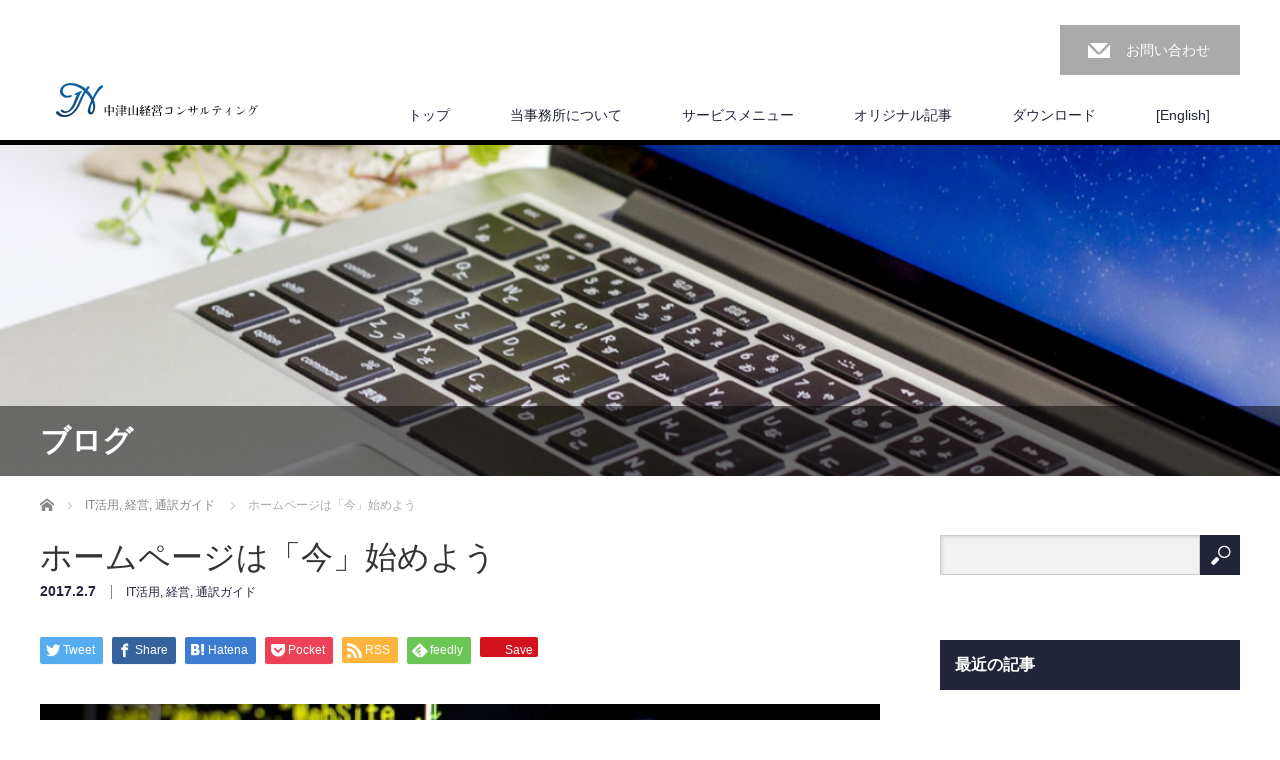

--- FILE ---
content_type: text/html; charset=UTF-8
request_url: https://nakatsuyama.biz/2017/02/07/why-not-run-website/
body_size: 20336
content:
<!DOCTYPE html>
<html lang="ja">
<head>


<meta charset="UTF-8">
<meta name="viewport" content="width=1200">
<!--[if IE]><meta http-equiv="X-UA-Compatible" content="IE=edge,chrome=1"><![endif]-->
<title>ホームページは「今」始めよう | 中津山経営コンサルティング</title>
<meta name="description" content="ホームページを開設するなら「今」です。「いつかやろう」という方が、本当に実行した例はとても少ないのです。事業がまだ立ち上がっていないときこそ、ウェブサイト構築サービスをうまく活用して、効率的、安価に、ホームページを開設しましょう。">
<link rel="pingback" href="https://nakatsuyama.biz/xmlrpc.php">
<meta name='robots' content='max-image-preview:large' />
<link rel='dns-prefetch' href='//secure.gravatar.com' />
<link rel='dns-prefetch' href='//platform-api.sharethis.com' />
<link rel='dns-prefetch' href='//stats.wp.com' />
<link rel='dns-prefetch' href='//hcaptcha.com' />
<link rel='dns-prefetch' href='//v0.wordpress.com' />
<link rel="alternate" type="application/rss+xml" title="中津山経営コンサルティング &raquo; フィード" href="https://nakatsuyama.biz/feed/" />
<link rel="alternate" type="application/rss+xml" title="中津山経営コンサルティング &raquo; コメントフィード" href="https://nakatsuyama.biz/comments/feed/" />
<script type="text/javascript">
/* <![CDATA[ */
window._wpemojiSettings = {"baseUrl":"https:\/\/s.w.org\/images\/core\/emoji\/15.0.3\/72x72\/","ext":".png","svgUrl":"https:\/\/s.w.org\/images\/core\/emoji\/15.0.3\/svg\/","svgExt":".svg","source":{"concatemoji":"https:\/\/nakatsuyama.biz\/wp-includes\/js\/wp-emoji-release.min.js?ver=6.6.4"}};
/*! This file is auto-generated */
!function(i,n){var o,s,e;function c(e){try{var t={supportTests:e,timestamp:(new Date).valueOf()};sessionStorage.setItem(o,JSON.stringify(t))}catch(e){}}function p(e,t,n){e.clearRect(0,0,e.canvas.width,e.canvas.height),e.fillText(t,0,0);var t=new Uint32Array(e.getImageData(0,0,e.canvas.width,e.canvas.height).data),r=(e.clearRect(0,0,e.canvas.width,e.canvas.height),e.fillText(n,0,0),new Uint32Array(e.getImageData(0,0,e.canvas.width,e.canvas.height).data));return t.every(function(e,t){return e===r[t]})}function u(e,t,n){switch(t){case"flag":return n(e,"\ud83c\udff3\ufe0f\u200d\u26a7\ufe0f","\ud83c\udff3\ufe0f\u200b\u26a7\ufe0f")?!1:!n(e,"\ud83c\uddfa\ud83c\uddf3","\ud83c\uddfa\u200b\ud83c\uddf3")&&!n(e,"\ud83c\udff4\udb40\udc67\udb40\udc62\udb40\udc65\udb40\udc6e\udb40\udc67\udb40\udc7f","\ud83c\udff4\u200b\udb40\udc67\u200b\udb40\udc62\u200b\udb40\udc65\u200b\udb40\udc6e\u200b\udb40\udc67\u200b\udb40\udc7f");case"emoji":return!n(e,"\ud83d\udc26\u200d\u2b1b","\ud83d\udc26\u200b\u2b1b")}return!1}function f(e,t,n){var r="undefined"!=typeof WorkerGlobalScope&&self instanceof WorkerGlobalScope?new OffscreenCanvas(300,150):i.createElement("canvas"),a=r.getContext("2d",{willReadFrequently:!0}),o=(a.textBaseline="top",a.font="600 32px Arial",{});return e.forEach(function(e){o[e]=t(a,e,n)}),o}function t(e){var t=i.createElement("script");t.src=e,t.defer=!0,i.head.appendChild(t)}"undefined"!=typeof Promise&&(o="wpEmojiSettingsSupports",s=["flag","emoji"],n.supports={everything:!0,everythingExceptFlag:!0},e=new Promise(function(e){i.addEventListener("DOMContentLoaded",e,{once:!0})}),new Promise(function(t){var n=function(){try{var e=JSON.parse(sessionStorage.getItem(o));if("object"==typeof e&&"number"==typeof e.timestamp&&(new Date).valueOf()<e.timestamp+604800&&"object"==typeof e.supportTests)return e.supportTests}catch(e){}return null}();if(!n){if("undefined"!=typeof Worker&&"undefined"!=typeof OffscreenCanvas&&"undefined"!=typeof URL&&URL.createObjectURL&&"undefined"!=typeof Blob)try{var e="postMessage("+f.toString()+"("+[JSON.stringify(s),u.toString(),p.toString()].join(",")+"));",r=new Blob([e],{type:"text/javascript"}),a=new Worker(URL.createObjectURL(r),{name:"wpTestEmojiSupports"});return void(a.onmessage=function(e){c(n=e.data),a.terminate(),t(n)})}catch(e){}c(n=f(s,u,p))}t(n)}).then(function(e){for(var t in e)n.supports[t]=e[t],n.supports.everything=n.supports.everything&&n.supports[t],"flag"!==t&&(n.supports.everythingExceptFlag=n.supports.everythingExceptFlag&&n.supports[t]);n.supports.everythingExceptFlag=n.supports.everythingExceptFlag&&!n.supports.flag,n.DOMReady=!1,n.readyCallback=function(){n.DOMReady=!0}}).then(function(){return e}).then(function(){var e;n.supports.everything||(n.readyCallback(),(e=n.source||{}).concatemoji?t(e.concatemoji):e.wpemoji&&e.twemoji&&(t(e.twemoji),t(e.wpemoji)))}))}((window,document),window._wpemojiSettings);
/* ]]> */
</script>
<link rel='stylesheet' id='jetpack_related-posts-css' href='https://nakatsuyama.biz/wp-content/plugins/jetpack/modules/related-posts/related-posts.css?ver=20240116' type='text/css' media='all' />
<link rel='stylesheet' id='style-css' href='https://nakatsuyama.biz/wp-content/themes/law_tcd031/style.css?ver=3.3.1' type='text/css' media='screen' />
<style id='wp-emoji-styles-inline-css' type='text/css'>

	img.wp-smiley, img.emoji {
		display: inline !important;
		border: none !important;
		box-shadow: none !important;
		height: 1em !important;
		width: 1em !important;
		margin: 0 0.07em !important;
		vertical-align: -0.1em !important;
		background: none !important;
		padding: 0 !important;
	}
</style>
<link rel='stylesheet' id='wp-block-library-css' href='https://nakatsuyama.biz/wp-includes/css/dist/block-library/style.min.css?ver=6.6.4' type='text/css' media='all' />
<link rel='stylesheet' id='mediaelement-css' href='https://nakatsuyama.biz/wp-includes/js/mediaelement/mediaelementplayer-legacy.min.css?ver=4.2.17' type='text/css' media='all' />
<link rel='stylesheet' id='wp-mediaelement-css' href='https://nakatsuyama.biz/wp-includes/js/mediaelement/wp-mediaelement.min.css?ver=6.6.4' type='text/css' media='all' />
<style id='jetpack-sharing-buttons-style-inline-css' type='text/css'>
.jetpack-sharing-buttons__services-list{display:flex;flex-direction:row;flex-wrap:wrap;gap:0;list-style-type:none;margin:5px;padding:0}.jetpack-sharing-buttons__services-list.has-small-icon-size{font-size:12px}.jetpack-sharing-buttons__services-list.has-normal-icon-size{font-size:16px}.jetpack-sharing-buttons__services-list.has-large-icon-size{font-size:24px}.jetpack-sharing-buttons__services-list.has-huge-icon-size{font-size:36px}@media print{.jetpack-sharing-buttons__services-list{display:none!important}}.editor-styles-wrapper .wp-block-jetpack-sharing-buttons{gap:0;padding-inline-start:0}ul.jetpack-sharing-buttons__services-list.has-background{padding:1.25em 2.375em}
</style>
<style id='classic-theme-styles-inline-css' type='text/css'>
/*! This file is auto-generated */
.wp-block-button__link{color:#fff;background-color:#32373c;border-radius:9999px;box-shadow:none;text-decoration:none;padding:calc(.667em + 2px) calc(1.333em + 2px);font-size:1.125em}.wp-block-file__button{background:#32373c;color:#fff;text-decoration:none}
</style>
<style id='global-styles-inline-css' type='text/css'>
:root{--wp--preset--aspect-ratio--square: 1;--wp--preset--aspect-ratio--4-3: 4/3;--wp--preset--aspect-ratio--3-4: 3/4;--wp--preset--aspect-ratio--3-2: 3/2;--wp--preset--aspect-ratio--2-3: 2/3;--wp--preset--aspect-ratio--16-9: 16/9;--wp--preset--aspect-ratio--9-16: 9/16;--wp--preset--color--black: #000000;--wp--preset--color--cyan-bluish-gray: #abb8c3;--wp--preset--color--white: #ffffff;--wp--preset--color--pale-pink: #f78da7;--wp--preset--color--vivid-red: #cf2e2e;--wp--preset--color--luminous-vivid-orange: #ff6900;--wp--preset--color--luminous-vivid-amber: #fcb900;--wp--preset--color--light-green-cyan: #7bdcb5;--wp--preset--color--vivid-green-cyan: #00d084;--wp--preset--color--pale-cyan-blue: #8ed1fc;--wp--preset--color--vivid-cyan-blue: #0693e3;--wp--preset--color--vivid-purple: #9b51e0;--wp--preset--gradient--vivid-cyan-blue-to-vivid-purple: linear-gradient(135deg,rgba(6,147,227,1) 0%,rgb(155,81,224) 100%);--wp--preset--gradient--light-green-cyan-to-vivid-green-cyan: linear-gradient(135deg,rgb(122,220,180) 0%,rgb(0,208,130) 100%);--wp--preset--gradient--luminous-vivid-amber-to-luminous-vivid-orange: linear-gradient(135deg,rgba(252,185,0,1) 0%,rgba(255,105,0,1) 100%);--wp--preset--gradient--luminous-vivid-orange-to-vivid-red: linear-gradient(135deg,rgba(255,105,0,1) 0%,rgb(207,46,46) 100%);--wp--preset--gradient--very-light-gray-to-cyan-bluish-gray: linear-gradient(135deg,rgb(238,238,238) 0%,rgb(169,184,195) 100%);--wp--preset--gradient--cool-to-warm-spectrum: linear-gradient(135deg,rgb(74,234,220) 0%,rgb(151,120,209) 20%,rgb(207,42,186) 40%,rgb(238,44,130) 60%,rgb(251,105,98) 80%,rgb(254,248,76) 100%);--wp--preset--gradient--blush-light-purple: linear-gradient(135deg,rgb(255,206,236) 0%,rgb(152,150,240) 100%);--wp--preset--gradient--blush-bordeaux: linear-gradient(135deg,rgb(254,205,165) 0%,rgb(254,45,45) 50%,rgb(107,0,62) 100%);--wp--preset--gradient--luminous-dusk: linear-gradient(135deg,rgb(255,203,112) 0%,rgb(199,81,192) 50%,rgb(65,88,208) 100%);--wp--preset--gradient--pale-ocean: linear-gradient(135deg,rgb(255,245,203) 0%,rgb(182,227,212) 50%,rgb(51,167,181) 100%);--wp--preset--gradient--electric-grass: linear-gradient(135deg,rgb(202,248,128) 0%,rgb(113,206,126) 100%);--wp--preset--gradient--midnight: linear-gradient(135deg,rgb(2,3,129) 0%,rgb(40,116,252) 100%);--wp--preset--font-size--small: 13px;--wp--preset--font-size--medium: 20px;--wp--preset--font-size--large: 36px;--wp--preset--font-size--x-large: 42px;--wp--preset--spacing--20: 0.44rem;--wp--preset--spacing--30: 0.67rem;--wp--preset--spacing--40: 1rem;--wp--preset--spacing--50: 1.5rem;--wp--preset--spacing--60: 2.25rem;--wp--preset--spacing--70: 3.38rem;--wp--preset--spacing--80: 5.06rem;--wp--preset--shadow--natural: 6px 6px 9px rgba(0, 0, 0, 0.2);--wp--preset--shadow--deep: 12px 12px 50px rgba(0, 0, 0, 0.4);--wp--preset--shadow--sharp: 6px 6px 0px rgba(0, 0, 0, 0.2);--wp--preset--shadow--outlined: 6px 6px 0px -3px rgba(255, 255, 255, 1), 6px 6px rgba(0, 0, 0, 1);--wp--preset--shadow--crisp: 6px 6px 0px rgba(0, 0, 0, 1);}:where(.is-layout-flex){gap: 0.5em;}:where(.is-layout-grid){gap: 0.5em;}body .is-layout-flex{display: flex;}.is-layout-flex{flex-wrap: wrap;align-items: center;}.is-layout-flex > :is(*, div){margin: 0;}body .is-layout-grid{display: grid;}.is-layout-grid > :is(*, div){margin: 0;}:where(.wp-block-columns.is-layout-flex){gap: 2em;}:where(.wp-block-columns.is-layout-grid){gap: 2em;}:where(.wp-block-post-template.is-layout-flex){gap: 1.25em;}:where(.wp-block-post-template.is-layout-grid){gap: 1.25em;}.has-black-color{color: var(--wp--preset--color--black) !important;}.has-cyan-bluish-gray-color{color: var(--wp--preset--color--cyan-bluish-gray) !important;}.has-white-color{color: var(--wp--preset--color--white) !important;}.has-pale-pink-color{color: var(--wp--preset--color--pale-pink) !important;}.has-vivid-red-color{color: var(--wp--preset--color--vivid-red) !important;}.has-luminous-vivid-orange-color{color: var(--wp--preset--color--luminous-vivid-orange) !important;}.has-luminous-vivid-amber-color{color: var(--wp--preset--color--luminous-vivid-amber) !important;}.has-light-green-cyan-color{color: var(--wp--preset--color--light-green-cyan) !important;}.has-vivid-green-cyan-color{color: var(--wp--preset--color--vivid-green-cyan) !important;}.has-pale-cyan-blue-color{color: var(--wp--preset--color--pale-cyan-blue) !important;}.has-vivid-cyan-blue-color{color: var(--wp--preset--color--vivid-cyan-blue) !important;}.has-vivid-purple-color{color: var(--wp--preset--color--vivid-purple) !important;}.has-black-background-color{background-color: var(--wp--preset--color--black) !important;}.has-cyan-bluish-gray-background-color{background-color: var(--wp--preset--color--cyan-bluish-gray) !important;}.has-white-background-color{background-color: var(--wp--preset--color--white) !important;}.has-pale-pink-background-color{background-color: var(--wp--preset--color--pale-pink) !important;}.has-vivid-red-background-color{background-color: var(--wp--preset--color--vivid-red) !important;}.has-luminous-vivid-orange-background-color{background-color: var(--wp--preset--color--luminous-vivid-orange) !important;}.has-luminous-vivid-amber-background-color{background-color: var(--wp--preset--color--luminous-vivid-amber) !important;}.has-light-green-cyan-background-color{background-color: var(--wp--preset--color--light-green-cyan) !important;}.has-vivid-green-cyan-background-color{background-color: var(--wp--preset--color--vivid-green-cyan) !important;}.has-pale-cyan-blue-background-color{background-color: var(--wp--preset--color--pale-cyan-blue) !important;}.has-vivid-cyan-blue-background-color{background-color: var(--wp--preset--color--vivid-cyan-blue) !important;}.has-vivid-purple-background-color{background-color: var(--wp--preset--color--vivid-purple) !important;}.has-black-border-color{border-color: var(--wp--preset--color--black) !important;}.has-cyan-bluish-gray-border-color{border-color: var(--wp--preset--color--cyan-bluish-gray) !important;}.has-white-border-color{border-color: var(--wp--preset--color--white) !important;}.has-pale-pink-border-color{border-color: var(--wp--preset--color--pale-pink) !important;}.has-vivid-red-border-color{border-color: var(--wp--preset--color--vivid-red) !important;}.has-luminous-vivid-orange-border-color{border-color: var(--wp--preset--color--luminous-vivid-orange) !important;}.has-luminous-vivid-amber-border-color{border-color: var(--wp--preset--color--luminous-vivid-amber) !important;}.has-light-green-cyan-border-color{border-color: var(--wp--preset--color--light-green-cyan) !important;}.has-vivid-green-cyan-border-color{border-color: var(--wp--preset--color--vivid-green-cyan) !important;}.has-pale-cyan-blue-border-color{border-color: var(--wp--preset--color--pale-cyan-blue) !important;}.has-vivid-cyan-blue-border-color{border-color: var(--wp--preset--color--vivid-cyan-blue) !important;}.has-vivid-purple-border-color{border-color: var(--wp--preset--color--vivid-purple) !important;}.has-vivid-cyan-blue-to-vivid-purple-gradient-background{background: var(--wp--preset--gradient--vivid-cyan-blue-to-vivid-purple) !important;}.has-light-green-cyan-to-vivid-green-cyan-gradient-background{background: var(--wp--preset--gradient--light-green-cyan-to-vivid-green-cyan) !important;}.has-luminous-vivid-amber-to-luminous-vivid-orange-gradient-background{background: var(--wp--preset--gradient--luminous-vivid-amber-to-luminous-vivid-orange) !important;}.has-luminous-vivid-orange-to-vivid-red-gradient-background{background: var(--wp--preset--gradient--luminous-vivid-orange-to-vivid-red) !important;}.has-very-light-gray-to-cyan-bluish-gray-gradient-background{background: var(--wp--preset--gradient--very-light-gray-to-cyan-bluish-gray) !important;}.has-cool-to-warm-spectrum-gradient-background{background: var(--wp--preset--gradient--cool-to-warm-spectrum) !important;}.has-blush-light-purple-gradient-background{background: var(--wp--preset--gradient--blush-light-purple) !important;}.has-blush-bordeaux-gradient-background{background: var(--wp--preset--gradient--blush-bordeaux) !important;}.has-luminous-dusk-gradient-background{background: var(--wp--preset--gradient--luminous-dusk) !important;}.has-pale-ocean-gradient-background{background: var(--wp--preset--gradient--pale-ocean) !important;}.has-electric-grass-gradient-background{background: var(--wp--preset--gradient--electric-grass) !important;}.has-midnight-gradient-background{background: var(--wp--preset--gradient--midnight) !important;}.has-small-font-size{font-size: var(--wp--preset--font-size--small) !important;}.has-medium-font-size{font-size: var(--wp--preset--font-size--medium) !important;}.has-large-font-size{font-size: var(--wp--preset--font-size--large) !important;}.has-x-large-font-size{font-size: var(--wp--preset--font-size--x-large) !important;}
:where(.wp-block-post-template.is-layout-flex){gap: 1.25em;}:where(.wp-block-post-template.is-layout-grid){gap: 1.25em;}
:where(.wp-block-columns.is-layout-flex){gap: 2em;}:where(.wp-block-columns.is-layout-grid){gap: 2em;}
:root :where(.wp-block-pullquote){font-size: 1.5em;line-height: 1.6;}
</style>
<link rel='stylesheet' id='wpdm-font-awesome-css' href='https://nakatsuyama.biz/wp-content/plugins/download-manager/assets/fontawesome/css/all.min.css?ver=6.6.4' type='text/css' media='all' />
<link rel='stylesheet' id='wpdm-frontend-css-css' href='https://nakatsuyama.biz/wp-content/plugins/download-manager/assets/bootstrap/css/bootstrap.min.css?ver=6.6.4' type='text/css' media='all' />
<link rel='stylesheet' id='wpdm-front-css' href='https://nakatsuyama.biz/wp-content/plugins/download-manager/assets/css/front.css?ver=6.6.4' type='text/css' media='all' />
<link rel='stylesheet' id='sb-type-std-css' href='https://nakatsuyama.biz/wp-content/plugins/speech-bubble/css/sb-type-std.css?ver=6.6.4' type='text/css' media='all' />
<link rel='stylesheet' id='sb-type-fb-css' href='https://nakatsuyama.biz/wp-content/plugins/speech-bubble/css/sb-type-fb.css?ver=6.6.4' type='text/css' media='all' />
<link rel='stylesheet' id='sb-type-fb-flat-css' href='https://nakatsuyama.biz/wp-content/plugins/speech-bubble/css/sb-type-fb-flat.css?ver=6.6.4' type='text/css' media='all' />
<link rel='stylesheet' id='sb-type-ln-css' href='https://nakatsuyama.biz/wp-content/plugins/speech-bubble/css/sb-type-ln.css?ver=6.6.4' type='text/css' media='all' />
<link rel='stylesheet' id='sb-type-ln-flat-css' href='https://nakatsuyama.biz/wp-content/plugins/speech-bubble/css/sb-type-ln-flat.css?ver=6.6.4' type='text/css' media='all' />
<link rel='stylesheet' id='sb-type-pink-css' href='https://nakatsuyama.biz/wp-content/plugins/speech-bubble/css/sb-type-pink.css?ver=6.6.4' type='text/css' media='all' />
<link rel='stylesheet' id='sb-type-rtail-css' href='https://nakatsuyama.biz/wp-content/plugins/speech-bubble/css/sb-type-rtail.css?ver=6.6.4' type='text/css' media='all' />
<link rel='stylesheet' id='sb-type-drop-css' href='https://nakatsuyama.biz/wp-content/plugins/speech-bubble/css/sb-type-drop.css?ver=6.6.4' type='text/css' media='all' />
<link rel='stylesheet' id='sb-type-think-css' href='https://nakatsuyama.biz/wp-content/plugins/speech-bubble/css/sb-type-think.css?ver=6.6.4' type='text/css' media='all' />
<link rel='stylesheet' id='sb-no-br-css' href='https://nakatsuyama.biz/wp-content/plugins/speech-bubble/css/sb-no-br.css?ver=6.6.4' type='text/css' media='all' />
<link rel='stylesheet' id='toc-screen-css' href='https://nakatsuyama.biz/wp-content/plugins/table-of-contents-plus/screen.min.css?ver=2302' type='text/css' media='all' />
<script type="text/javascript" id="jetpack_related-posts-js-extra">
/* <![CDATA[ */
var related_posts_js_options = {"post_heading":"h4"};
/* ]]> */
</script>
<script type="text/javascript" src="https://nakatsuyama.biz/wp-content/plugins/jetpack/_inc/build/related-posts/related-posts.min.js?ver=20240116" id="jetpack_related-posts-js"></script>
<script type="text/javascript" src="https://nakatsuyama.biz/wp-includes/js/jquery/jquery.min.js?ver=3.7.1" id="jquery-core-js"></script>
<script type="text/javascript" src="https://nakatsuyama.biz/wp-includes/js/jquery/jquery-migrate.min.js?ver=3.4.1" id="jquery-migrate-js"></script>
<script type="text/javascript" src="https://nakatsuyama.biz/wp-content/plugins/download-manager/assets/bootstrap/js/popper.min.js?ver=6.6.4" id="wpdm-poper-js"></script>
<script type="text/javascript" src="https://nakatsuyama.biz/wp-content/plugins/download-manager/assets/bootstrap/js/bootstrap.min.js?ver=6.6.4" id="wpdm-frontend-js-js"></script>
<script type="text/javascript" id="wpdm-frontjs-js-extra">
/* <![CDATA[ */
var wpdm_url = {"home":"https:\/\/nakatsuyama.biz\/","site":"https:\/\/nakatsuyama.biz\/","ajax":"https:\/\/nakatsuyama.biz\/wp-admin\/admin-ajax.php"};
var wpdm_js = {"spinner":"<i class=\"fas fa-sun fa-spin\"><\/i>","client_id":"93b8353fb8be3fbe68c58cd1a199576b"};
var wpdm_strings = {"pass_var":"Password Verified!","pass_var_q":"Please click following button to start download.","start_dl":"Start Download"};
/* ]]> */
</script>
<script type="text/javascript" src="https://nakatsuyama.biz/wp-content/plugins/download-manager/assets/js/front.js?ver=3.2.99" id="wpdm-frontjs-js"></script>
<script type="text/javascript" src="//platform-api.sharethis.com/js/sharethis.js#source=googleanalytics-wordpress#product=ga&amp;property=5ef536bb05c4840012f4124a" id="googleanalytics-platform-sharethis-js"></script>
<link rel="https://api.w.org/" href="https://nakatsuyama.biz/wp-json/" /><link rel="alternate" title="JSON" type="application/json" href="https://nakatsuyama.biz/wp-json/wp/v2/posts/1456" /><link rel="canonical" href="https://nakatsuyama.biz/2017/02/07/why-not-run-website/" />
<link rel='shortlink' href='https://wp.me/p7cIcd-nu' />
<link rel="alternate" title="oEmbed (JSON)" type="application/json+oembed" href="https://nakatsuyama.biz/wp-json/oembed/1.0/embed?url=https%3A%2F%2Fnakatsuyama.biz%2F2017%2F02%2F07%2Fwhy-not-run-website%2F" />
<link rel="alternate" title="oEmbed (XML)" type="text/xml+oembed" href="https://nakatsuyama.biz/wp-json/oembed/1.0/embed?url=https%3A%2F%2Fnakatsuyama.biz%2F2017%2F02%2F07%2Fwhy-not-run-website%2F&#038;format=xml" />
<style>
.h-captcha{position:relative;display:block;margin-bottom:2rem;padding:0;clear:both}.h-captcha[data-size="normal"]{width:303px;height:78px}.h-captcha[data-size="compact"]{width:164px;height:144px}.h-captcha[data-size="invisible"]{display:none}.h-captcha::before{content:'';display:block;position:absolute;top:0;left:0;background:url(https://nakatsuyama.biz/wp-content/plugins/hcaptcha-for-forms-and-more/assets/images/hcaptcha-div-logo.svg) no-repeat;border:1px solid #fff0;border-radius:4px}.h-captcha[data-size="normal"]::before{width:300px;height:74px;background-position:94% 28%}.h-captcha[data-size="compact"]::before{width:156px;height:136px;background-position:50% 79%}.h-captcha[data-theme="light"]::before,body.is-light-theme .h-captcha[data-theme="auto"]::before,.h-captcha[data-theme="auto"]::before{background-color:#fafafa;border:1px solid #e0e0e0}.h-captcha[data-theme="dark"]::before,body.is-dark-theme .h-captcha[data-theme="auto"]::before,html.wp-dark-mode-active .h-captcha[data-theme="auto"]::before,html.drdt-dark-mode .h-captcha[data-theme="auto"]::before{background-image:url(https://nakatsuyama.biz/wp-content/plugins/hcaptcha-for-forms-and-more/assets/images/hcaptcha-div-logo-white.svg);background-repeat:no-repeat;background-color:#333;border:1px solid #f5f5f5}.h-captcha[data-size="invisible"]::before{display:none}.h-captcha iframe{position:relative}div[style*="z-index: 2147483647"] div[style*="border-width: 11px"][style*="position: absolute"][style*="pointer-events: none"]{border-style:none}
</style>
<style>
form.contact-form .grunion-field-wrap .h-captcha,form.wp-block-jetpack-contact-form .grunion-field-wrap .h-captcha{margin-bottom:0}
</style>
	<style>img#wpstats{display:none}</style>
		<script>
(function() {
	(function (i, s, o, g, r, a, m) {
		i['GoogleAnalyticsObject'] = r;
		i[r] = i[r] || function () {
				(i[r].q = i[r].q || []).push(arguments)
			}, i[r].l = 1 * new Date();
		a = s.createElement(o),
			m = s.getElementsByTagName(o)[0];
		a.async = 1;
		a.src = g;
		m.parentNode.insertBefore(a, m)
	})(window, document, 'script', 'https://google-analytics.com/analytics.js', 'ga');

	ga('create', 'UA-43387219-1', 'auto');
			ga('send', 'pageview');
	})();
</script>
<style type="text/css"></style>
<!-- Jetpack Open Graph Tags -->
<meta property="og:type" content="article" />
<meta property="og:title" content="ホームページは「今」始めよう" />
<meta property="og:url" content="https://nakatsuyama.biz/2017/02/07/why-not-run-website/" />
<meta property="og:description" content="ホームページを開設するなら「今」です。「いつかやろう」という方が、本当に実行した例はとても少ないのです。事業が&hellip;" />
<meta property="article:published_time" content="2017-02-07T03:33:52+00:00" />
<meta property="article:modified_time" content="2017-06-23T23:52:48+00:00" />
<meta property="og:site_name" content="中津山経営コンサルティング" />
<meta property="og:image" content="https://nakatsuyama.biz/wp-content/uploads/2017/02/JavaScript.jpg" />
<meta property="og:image:width" content="640" />
<meta property="og:image:height" content="427" />
<meta property="og:image:alt" content="" />
<meta property="og:locale" content="ja_JP" />
<meta name="twitter:site" content="@nakatsuyama_bcs" />
<meta name="twitter:text:title" content="ホームページは「今」始めよう" />
<meta name="twitter:image" content="https://nakatsuyama.biz/wp-content/uploads/2017/02/JavaScript.jpg?w=640" />
<meta name="twitter:card" content="summary_large_image" />

<!-- End Jetpack Open Graph Tags -->
<link rel="icon" href="https://nakatsuyama.biz/wp-content/uploads/2017/01/cropped-logo-512x512-32x32.png" sizes="32x32" />
<link rel="icon" href="https://nakatsuyama.biz/wp-content/uploads/2017/01/cropped-logo-512x512-192x192.png" sizes="192x192" />
<link rel="apple-touch-icon" href="https://nakatsuyama.biz/wp-content/uploads/2017/01/cropped-logo-512x512-180x180.png" />
<meta name="msapplication-TileImage" content="https://nakatsuyama.biz/wp-content/uploads/2017/01/cropped-logo-512x512-270x270.png" />
<meta name="generator" content="WordPress Download Manager 3.2.99" />
                <style>
        /* WPDM Link Template Styles */        </style>
                <style>

            :root {
                --color-primary: #4a8eff;
                --color-primary-rgb: 74, 142, 255;
                --color-primary-hover: #5998ff;
                --color-primary-active: #3281ff;
                --color-secondary: #6c757d;
                --color-secondary-rgb: 108, 117, 125;
                --color-secondary-hover: #6c757d;
                --color-secondary-active: #6c757d;
                --color-success: #018e11;
                --color-success-rgb: 1, 142, 17;
                --color-success-hover: #0aad01;
                --color-success-active: #0c8c01;
                --color-info: #2CA8FF;
                --color-info-rgb: 44, 168, 255;
                --color-info-hover: #2CA8FF;
                --color-info-active: #2CA8FF;
                --color-warning: #FFB236;
                --color-warning-rgb: 255, 178, 54;
                --color-warning-hover: #FFB236;
                --color-warning-active: #FFB236;
                --color-danger: #ff5062;
                --color-danger-rgb: 255, 80, 98;
                --color-danger-hover: #ff5062;
                --color-danger-active: #ff5062;
                --color-green: #30b570;
                --color-blue: #0073ff;
                --color-purple: #8557D3;
                --color-red: #ff5062;
                --color-muted: rgba(69, 89, 122, 0.6);
                --wpdm-font: "Rubik", -apple-system, BlinkMacSystemFont, "Segoe UI", Roboto, Helvetica, Arial, sans-serif, "Apple Color Emoji", "Segoe UI Emoji", "Segoe UI Symbol";
            }

            .wpdm-download-link.btn.btn-primary {
                border-radius: 4px;
            }


        </style>
        <script src="https://nakatsuyama.biz/wp-content/themes/law_tcd031/js/jscript.js?ver=3.3.1"></script>
<script src="https://nakatsuyama.biz/wp-content/themes/law_tcd031/js/header_fix.js?ver=3.3.1"></script>

<link rel="stylesheet" href="https://nakatsuyama.biz/wp-content/themes/law_tcd031/style-pc.css?ver=3.3.1">
<link rel="stylesheet" href="https://nakatsuyama.biz/wp-content/themes/law_tcd031/japanese.css?ver=3.3.1">

<!--[if lt IE 9]>
<script src="https://nakatsuyama.biz/wp-content/themes/law_tcd031/js/html5.js?ver=3.3.1"></script>
<![endif]-->

<style type="text/css">

#logo_image { top:83px; left:10px; }

body { font-size:14px; }

a, #menu_archive .headline2, #menu_archive li a.title, #menu_bottom_area h2, #menu_bottom_area h3, .post_date, .archive_headline
  { color:#222439; }

a:hover, .footer_menu a:hover, .footer_menu li:first-child a:hover, .footer_menu li:only-child a:hover, #footer_logo_text a:hover, #comment_header ul li a:hover
  { color:#063261; }

.post_content a, .custom-html-widget a { color:#222439; }
.post_content a:hover, .custom-html-widget a:hover { color:#063261; }

.footer_menu a:hover { color:#bbb; }
.footer_menu li:first-child a:hover, .footer_menu li:only-child a:hover { color:#fff; }

.global_menu li a:hover, .global_menu li.active_menu > a, #index_staff_head, #staff_headline, #footer_top, #archive_headline, .side_headline, #comment_headline,
 .page_navi span.current, .widget_search #search-btn input, .widget_search #searchsubmit, .google_search #search_button, .global_menu ul ul a
  { background-color:#222439 !important; }

#header_contact a:hover{ background-color:#282C45 !important; }
#index_news .link_button:hover, #index_staff .link_button:hover, #index_staff_list .owl-next:hover, #index_staff_head .link_button:hover, #index_staff_list .owl-prev:hover, #index_info_button li a:hover, #index_staff_list .link:hover, #index_staff_list a.link:hover, #archive_staff_list .link:hover, .flex-direction-nav a:hover, #return_top a:hover, .global_menu ul ul a:hover, #wp-calendar td a:hover, #wp-calendar #prev a:hover, #wp-calendar #next a:hover, .widget_search #search-btn input:hover, .google_search #search_button:hover, .widget_search #searchsubmit:hover, .page_navi a:hover, #previous_post a:hover, #next_post a:hover, #submit_comment:hover, #post_pagination a:hover, .tcdw_category_list_widget a:hover, .tcdw_archive_list_widget a:hover
   { background-color:#063261 !important; }

#comment_textarea textarea:focus, #guest_info input:focus
  { border-color:#063261 !important; }


/* a, a:visited { color: #08c;} */

a.tel{
  width:90%;
  margin: 20px auto;
  display: block;
  background: #003c7a;
  box-shadow: 0px 7px #282c45;
  padding: 5px;
  font-size: 20px;
  color: #fff;
  text-align: center;
  border-radius: 5px;
}

button.css3button {
	font-family: Arial, Helvetica, sans-serif;
	font-size: 14px;
	color: #ffffff;
	padding: 10px 20px;
	background: -moz-linear-gradient(
		top,
		#a3a3a3 0%,
		#3b3b3b 50%,
		#242424 50%,
		#000000);
	background: -webkit-gradient(
		linear, left top, left bottom,
		from(#a3a3a3),
		color-stop(0.50, #3b3b3b),
		color-stop(0.50, #242424),
		to(#000000));
	-moz-border-radius: 10px;
	-webkit-border-radius: 10px;
	border-radius: 10px;
	border: 1px solid #000000;
	-moz-box-shadow:
		0px 1px 3px rgba(000,000,000,0.5),
		inset 0px 0px 1px rgba(255,255,255,0.6);
	-webkit-box-shadow:
		0px 1px 3px rgba(000,000,000,0.5),
		inset 0px 0px 1px rgba(255,255,255,0.6);
	box-shadow:
		0px 1px 3px rgba(000,000,000,0.5),
		inset 0px 0px 1px rgba(255,255,255,0.6);
	text-shadow:
		0px -1px 0px rgba(000,000,000,1),
		0px 1px 0px rgba(255,255,255,0.2);
}

/* 点滅 */
.blinking{
	-webkit-animation:blink 1.5s ease-in-out infinite alternate;
    -moz-animation:blink 1.5s ease-in-out infinite alternate;
    animation:blink 1.5s ease-in-out infinite alternate;
}
@-webkit-keyframes blink{
    0% {opacity:0;}
    100% {opacity:1;}
}
@-moz-keyframes blink{
    0% {opacity:0;}
    100% {opacity:1;}
}
@keyframes blink{
    0% {opacity:0;}
    100% {opacity:1;}
}
.side_headline a {
  color: #ffffff
}
.showlink {
  color: #08c;
  text-decoration: underline;
}
div.w3eden {
 margin-bottom: 20px;
}
div.w3eden .media-body div {
 margin-top: 10px;
}
</style>




</head>
<body class="post-template-default single single-post postid-1456 single-format-standard">

 <div id="header">
  <div id="header_inner">

  <!-- logo -->
  <div id='logo_image'>
<h1 id="logo"><a href=" https://nakatsuyama.biz/" title="中津山経営コンサルティング" data-label="中津山経営コンサルティング"><img class="h_logo" src="https://nakatsuyama.biz/wp-content/uploads/tcd-w/logo-resized.png?1765048189" alt="中津山経営コンサルティング" title="中津山経営コンサルティング" /></a></h1>
</div>

  <!-- tel and contact -->
    <ul id="header_tel_contact" class="clerfix">
         <li id="header_contact">
    <a href="http://nakatsuyama.biz/contact/">お問い合わせ</a>
   </li>
     </ul>
  
  <!-- global menu -->
    <div class="global_menu clearfix">
   <ul id="menu-%e3%83%a1%e3%83%8b%e3%83%a5%e3%83%bc" class="menu"><li id="menu-item-799" class="menu-item menu-item-type-post_type menu-item-object-page menu-item-home current-post-parent menu-item-799"><a href="https://nakatsuyama.biz/">トップ</a></li>
<li id="menu-item-63" class="menu-item menu-item-type-post_type menu-item-object-page menu-item-has-children menu-item-63"><a href="https://nakatsuyama.biz/about/">当事務所について</a>
<ul class="sub-menu">
	<li id="menu-item-64" class="menu-item menu-item-type-post_type menu-item-object-page menu-item-64"><a href="https://nakatsuyama.biz/about/">当事務所の強み</a></li>
	<li id="menu-item-1391" class="menu-item menu-item-type-post_type menu-item-object-page menu-item-1391"><a href="https://nakatsuyama.biz/about/profile/">代表紹介</a></li>
	<li id="menu-item-70" class="menu-item menu-item-type-post_type menu-item-object-page menu-item-70"><a href="https://nakatsuyama.biz/about/publication/">出版/講演</a></li>
	<li id="menu-item-987" class="menu-item menu-item-type-custom menu-item-object-custom menu-item-987"><a href="http://nakatsuyama.biz/news/">お知らせ</a></li>
</ul>
</li>
<li id="menu-item-16" class="menu-item menu-item-type-post_type menu-item-object-page menu-item-has-children menu-item-16"><a href="https://nakatsuyama.biz/service/">サービスメニュー</a>
<ul class="sub-menu">
	<li id="menu-item-61" class="menu-item menu-item-type-post_type menu-item-object-page menu-item-61"><a href="https://nakatsuyama.biz/service/">サービスメニュー</a></li>
	<li id="menu-item-58" class="menu-item menu-item-type-post_type menu-item-object-page menu-item-58"><a href="https://nakatsuyama.biz/service/consulting/">経営コンサルティング</a></li>
	<li id="menu-item-59" class="menu-item menu-item-type-post_type menu-item-object-page menu-item-59"><a href="https://nakatsuyama.biz/service/custom-seminar/">社員教育・セミナー</a></li>
	<li id="menu-item-57" class="menu-item menu-item-type-post_type menu-item-object-page menu-item-57"><a href="https://nakatsuyama.biz/service/cost-reduction/">経費削減コンサルティング</a></li>
	<li id="menu-item-1613" class="menu-item menu-item-type-post_type menu-item-object-page menu-item-1613"><a href="https://nakatsuyama.biz/service/ebook/">電子出版支援</a></li>
	<li id="menu-item-1406" class="menu-item menu-item-type-post_type menu-item-object-page menu-item-1406"><a href="https://nakatsuyama.biz/service/for-guide-interpreter/">通訳ガイド向けサービス</a></li>
</ul>
</li>
<li id="menu-item-835" class="menu-item menu-item-type-post_type menu-item-object-page current_page_parent menu-item-has-children menu-item-835"><a href="https://nakatsuyama.biz/article/">オリジナル記事</a>
<ul class="sub-menu">
	<li id="menu-item-970" class="menu-item menu-item-type-post_type menu-item-object-page current_page_parent menu-item-970"><a href="https://nakatsuyama.biz/article/">記事一覧</a></li>
	<li id="menu-item-976" class="menu-item menu-item-type-taxonomy menu-item-object-category current-post-ancestor current-menu-parent current-post-parent menu-item-976"><a href="https://nakatsuyama.biz/category/management/">経営</a></li>
	<li id="menu-item-977" class="menu-item menu-item-type-taxonomy menu-item-object-category current-post-ancestor current-menu-parent current-post-parent menu-item-977"><a href="https://nakatsuyama.biz/category/it/">IT活用</a></li>
	<li id="menu-item-978" class="menu-item menu-item-type-taxonomy menu-item-object-category menu-item-978"><a href="https://nakatsuyama.biz/category/problem-solving/">問題解決</a></li>
	<li id="menu-item-981" class="menu-item menu-item-type-taxonomy menu-item-object-category menu-item-981"><a href="https://nakatsuyama.biz/category/english/">英語</a></li>
</ul>
</li>
<li id="menu-item-584" class="menu-item menu-item-type-post_type menu-item-object-page menu-item-584"><a href="https://nakatsuyama.biz/about/white-paper-list/">ダウンロード</a></li>
<li id="menu-item-1337" class="menu-item menu-item-type-custom menu-item-object-custom menu-item-1337"><a href="https://global.nakatsuyama.biz">[English]</a></li>
</ul>  </div>
  
  </div><!-- END #header_inner -->
 </div><!-- END #header -->

  <div id="main_image">
  <img src="https://nakatsuyama.biz/wp-content/uploads/2016/02/macbook-air.jpg" alt="" title="" />
  <h2 id="main_image_headline"><span>ブログ</span></h2>
 </div>
 

<div id="main_contents" class="clearfix">
 
<ul id="bread_crumb" class="clearfix" itemscope itemtype="http://schema.org/BreadcrumbList">
 <li itemprop="itemListElement" itemscope itemtype="http://schema.org/ListItem" class="home"><a itemprop="item" href="https://nakatsuyama.biz/"><span itemprop="name">ホーム</span></a><meta itemprop="position" content="1" /></li>

 <li itemprop="itemListElement" itemscope itemtype="http://schema.org/ListItem">
    <a itemprop="item" href="https://nakatsuyama.biz/category/it/"><span itemprop="name">IT活用</span>,</a>
      <a itemprop="item" href="https://nakatsuyama.biz/category/management/"><span itemprop="name">経営</span>,</a>
      <a itemprop="item" href="https://nakatsuyama.biz/category/guide-interpreter/"><span itemprop="name">通訳ガイド</span></a>
     <meta itemprop="position" content="2" /></li>
 <li itemprop="itemListElement" itemscope itemtype="http://schema.org/ListItem" class="last"><span itemprop="name">ホームページは「今」始めよう</span><meta itemprop="position" content="3" /></li>

</ul>
 <div id="main_col">

 
 <div id="single_post">

  <h2 id="post_title">ホームページは「今」始めよう</h2>

  <ul class="post_meta clearfix">
   <li class="post_date"><time class="entry-date updated" datetime="2017-06-24T08:52:48+09:00">2017.2.7</time></li>   <li class="post_category"><a href="https://nakatsuyama.biz/category/it/" rel="category tag">IT活用</a>, <a href="https://nakatsuyama.biz/category/management/" rel="category tag">経営</a>, <a href="https://nakatsuyama.biz/category/guide-interpreter/" rel="category tag">通訳ガイド</a></li>           </ul>

		<!-- sns button top -->
		                <div class="post_content clearfix">
		
<!--Type1-->

<div id="share_top1">

 

<div class="sns">
<ul class="type1 clearfix">
<!--Twitterボタン-->
<li class="twitter">
<a href="http://twitter.com/share?text=%E3%83%9B%E3%83%BC%E3%83%A0%E3%83%9A%E3%83%BC%E3%82%B8%E3%81%AF%E3%80%8C%E4%BB%8A%E3%80%8D%E5%A7%8B%E3%82%81%E3%82%88%E3%81%86&url=https%3A%2F%2Fnakatsuyama.biz%2F2017%2F02%2F07%2Fwhy-not-run-website%2F&via=nakatsuyama_bcs&tw_p=tweetbutton&related=nakatsuyama_bcs" onclick="javascript:window.open(this.href, '', 'menubar=no,toolbar=no,resizable=yes,scrollbars=yes,height=400,width=600');return false;"><i class="icon-twitter"></i><span class="ttl">Tweet</span><span class="share-count"></span></a></li>

<!--Facebookボタン-->
<li class="facebook">
<a href="//www.facebook.com/sharer/sharer.php?u=https://nakatsuyama.biz/2017/02/07/why-not-run-website/&amp;t=%E3%83%9B%E3%83%BC%E3%83%A0%E3%83%9A%E3%83%BC%E3%82%B8%E3%81%AF%E3%80%8C%E4%BB%8A%E3%80%8D%E5%A7%8B%E3%82%81%E3%82%88%E3%81%86" class="facebook-btn-icon-link" target="blank" rel="nofollow"><i class="icon-facebook"></i><span class="ttl">Share</span><span class="share-count"></span></a></li>

<!--Hatebuボタン-->
<li class="hatebu">
<a href="http://b.hatena.ne.jp/add?mode=confirm&url=https%3A%2F%2Fnakatsuyama.biz%2F2017%2F02%2F07%2Fwhy-not-run-website%2F" onclick="javascript:window.open(this.href, '', 'menubar=no,toolbar=no,resizable=yes,scrollbars=yes,height=400,width=510');return false;" ><i class="icon-hatebu"></i><span class="ttl">Hatena</span><span class="share-count"></span></a></li>

<!--Pocketボタン-->
<li class="pocket">
<a href="http://getpocket.com/edit?url=https%3A%2F%2Fnakatsuyama.biz%2F2017%2F02%2F07%2Fwhy-not-run-website%2F&title=%E3%83%9B%E3%83%BC%E3%83%A0%E3%83%9A%E3%83%BC%E3%82%B8%E3%81%AF%E3%80%8C%E4%BB%8A%E3%80%8D%E5%A7%8B%E3%82%81%E3%82%88%E3%81%86" target="blank"><i class="icon-pocket"></i><span class="ttl">Pocket</span><span class="share-count"></span></a></li>

<!--RSSボタン-->
<li class="rss">
<a href="https://nakatsuyama.biz/feed/" target="blank"><i class="icon-rss"></i><span class="ttl">RSS</span></a></li>

<!--Feedlyボタン-->
<li class="feedly">
<a href="http://feedly.com/index.html#subscription/feed/https://nakatsuyama.biz/feed/" target="blank"><i class="icon-feedly"></i><span class="ttl">feedly</span><span class="share-count"></span></a></li>

<!--Pinterestボタン-->
<li class="pinterest">
<a rel="nofollow" target="_blank" href="https://www.pinterest.com/pin/create/button/?url=https%3A%2F%2Fnakatsuyama.biz%2F2017%2F02%2F07%2Fwhy-not-run-website%2F&media=https://nakatsuyama.biz/wp-content/uploads/2017/02/JavaScript.jpg&description=%E3%83%9B%E3%83%BC%E3%83%A0%E3%83%9A%E3%83%BC%E3%82%B8%E3%81%AF%E3%80%8C%E4%BB%8A%E3%80%8D%E5%A7%8B%E3%82%81%E3%82%88%E3%81%86"><i class="icon-pinterest"></i><span class="ttl">Pin&nbsp;it</span></a></li>

</ul>
</div>

</div>


<!--Type2-->

<!--Type3-->

<!--Type4-->

<!--Type5-->
                </div>
				<!-- /sns button top -->

<div class="post_image"><img width="640" height="348" src="https://nakatsuyama.biz/wp-content/uploads/2017/02/JavaScript-640x348.jpg" class="attachment-size3 size-size3 wp-post-image" alt="" decoding="async" fetchpriority="high" /></div>




  <div class="post_content clearfix">
   <h3 class="style3a">ホームページは安価で簡単に制作・運用できる</h3>
<p>ウェブサイト構築サービスが一般的になり、Microsoft Wordが使える程度のITリテラシーがあれば、ホームページの制作と運用ができる環境が整っています。しかも、多くのサービスは、基本機能が無料で提供されています。（正確には、ホームページではなくウェブサイトと言うべきですが、本稿では両者を区別なく使います。）</p>
<p>こうしたサービスが提供できるのは、基本機能は無償（フリー）を提供し、進んだ機能に対してプレミアムの支払いを求める、「フリーミアム」というビジネスモデルを採用しているからです。</p>
<p>昔話になってしまいますが、インターネットが一般のものとなった1990年代半ばには、ホームページを制作・運用するのには、技術的にも、金銭的にも大変でした。ECサイトの構築には1億円かかる、と言われた時期もあります。詳細は省略しますが、自社にサーバーを設置し、インターネットに接続する回線を契約して、コンテンツの制作はプログラミングでした。この記事のアイキャッチ画像は、コンテンツ制作に用いられるJavaScriptというプログラミング言語のソースコードです。アクセス解析等も、自前ですべて用意する必要がありました。一般の個人や小規模事業者が運用できるような代物では全くなかったのです。</p>
<p>それに比べると、技術的にも、金銭的にも、ホームページの制作と運用の敷居はほぼなくなったと言えるでしょう。一般の方には暗号のように見える複雑怪奇なプログラミングは不要で、Wordで文書を作るように簡単にコンテンツを制作できます。費用面も極めて負担が少なく、実際、このホームページを立ち上げたときには、ドメイン(nakatsuyama.biz）の取得と運用にかかる費用しか払っていませんでした。ドメインの取得費用の380円と、2年目以降の維持費用の年額1,480円（いずれも税別）だけで、独自ドメインのホームページとメールを運用していたのです。</p>
<p>ちなみに、当初利用していたサービスは、<a href="https://www.zoho.com/sites/" class="showlink">ZOHO Sites</a>と<a href="https://www.zoho.com/mail/" class="showlink">ZOHO Mail</a>です。どちらも日本語の情報があまりないのが難点ですが、無料で独自ドメインを設定できます。</p>
<p>その後、WordPressで顧客サイトを作ることが増えた関係で、現在は当サイトをWordPressで運用しています。</p>
<h3 class="style3a">独自ドメインの設定は必須</h3>
<p>「無料で運用できて、検索上位に表示されるサービスは何か」という質問をいただいたことがありますが、答えは「条件を満たすサービスはない」です。少なくとも、自前のドメインを取得する必要があります。</p>
<p>検索エンジンは、サイトの価値を検索結果のランキングに利用しています。無料でサービスを利用する場合には、ドメインが共通になります。同一のドメインに、玉石混交のコンテンツが存在することになります。とくに粗悪な「石」が問題で、フィッシングやアダルト情報など、検索エンジンが有害だとみなすコンテンツがある場合には、そのドメイン全体の価値が下がります。それもゼロではなくて、マイナスの評価となります。</p>
<p>前述のように、このサイトは当初ZOHO Sitesを無料で利用していましたが、独自ドメインを設定していました。（利用するサービスによっては、独自ドメインの設定は有料プランだけの機能となっています。）このように、独自ドメインを設定することで、有害コンテンツと一緒くたにマイナス評価される危険を避けることができます。</p>
<h3 class="style3a">サイトの運営期間も検索結果に影響する</h3>
<p>「今はまだホームページを開設しないが、いずれ開設したい」という方が多くいらっしゃいます。「書くべき内容がない」とか「もっとサービスを磨いてから始める」という理由が多いのですが、中には「もっとITを学んでから、自分でサイトを構築する」とか「そうそう更新できないので、ほったらかしだとマイナス評価になってしまうから」という人もおられます。</p>
<p>検索エンジンがコンテンツをどう評価するかは公開されていませんが、サイトの運営期間がランキングに影響すると言われています。歴史のあるサイトの方が、検索結果の上位に行きやすいということです。影響度合いは大きくないと思われますが、それでも早めに公開するに越したことはありません。</p>
<p>開業したばかり、あるいは開業準備中で、まだ仕事が十分に獲得できていないときこそ、空いた時間を活用してホームページを開設すべきです。</p>
<h3 class="style3a">外注してでもホームページを開設しよう</h3>
<p>ホームページ制作を業者に依頼した場合、内容にもよりますが30万円から80万円程度かかります。高額と思われるかもしれませんが、どうしても自力で制作できない場合には、外注するのもひとつの手です。慣れないことに取り組んで、いたずらに時間を費やし、ストレスを感じるよりは、業者に頼んだ方が得策です。</p>
<p>ITに馴染みのない方が、ゼロから勉強してサイトを作ろうとしていた例もありましたが、まずは既存のウェブサイト構築サービスの利用を考え、要件を満たさないのであれば外注すべきだと助言しました。HTMLやPHPを勉強しておられたので、そのアプローチでは何年かかるかわからないからです。公的機関の研修などを利用すれば、確かにキャッシュアウトは減るでしょうが、時間という、最も希少な資源を浪費してしまいます。時間だけは、誰にも平等で、しかも一度失ったら二度と戻ってきません。</p>
<p>開業届を出す前であれば、開業費として計上することもできます。開業費は繰延資産で、償却は任意です。会計に疎い方はピンと来ないかもしれませんが、売上が少ないときに経費として計上しても、税制上はメリットがありません。売上が増えてきたときに償却すれば、節税効果があります。</p>
<p>ホームページ制作には、<a href="http://www.jizokukahojokin.info" class="showlink">小規模事業者持続化補助金</a>のような補助金を利用することもできます。補助率は3分の2、上限50万円です。ただし、小規模事業者持続化補助金では創業予定者は対象外で、すでに開業している必要があります。</p>
<h3 class="style4a">ホームページ制作・運用サービスのご紹介</h3>
<p>顧問契約の一部として、所定の範囲でホームページの制作・運用を行います。また、ホームページの制作・運用だけでも承ります。</p>
<p>通訳ガイドおよびインバウンド事業者限定で、<a class="showlink" href="https://nakatsuyama.biz/news/japan-inbound-net/">ホームページの制作・運用サービス</a>を格安でご用意しています。</p>
<div class="cardlink"><a href="https://nakatsuyama.biz/news/japan-inbound-net/"><div class="cardlink_thumbnail"><img src='https://nakatsuyama.biz/wp-content/uploads/2016/03/fushimiinari-120x120.jpg' alt='japan-inbound.netドメインを取得しました' width=120 height=120 /></a></div><div class="cardlink_content"><span class="timestamp">2016.03.21</span><div class="cardlink_title"><a href="https://nakatsuyama.biz/news/japan-inbound-net/">japan-inbound.netドメインを取得しました </a></div><div class="cardlink_excerpt">この度、japan-inbound.netドメインを取得しました。日英バイリンガルのサイトも開設しており、日本語の情報はhttps://www.japan-inbound.net/ja/でアクセスできます。コンセプトは、...</div></div><div class="cardlink_footer"></div></div>
<p>サービスの詳細につきましては、<a class="showlink" href="https://www.japan-inbound.net/ja/service/">JAPAN-INBOUND.NETのサービス紹介</a>をご覧ください。</p>
<p>いずれのケースでも、お気軽にご相談ください。</p>
<p style="text-align: center;"><a href="https://nakatsuyama.biz/contact/"><button class="css3button" name="" type="button" value="">ご相談はこちらから</button></a></p>

<div id='jp-relatedposts' class='jp-relatedposts' >
	<h3 class="jp-relatedposts-headline"><em>関連</em></h3>
</div>
   
		<!-- sns button bottom -->
		                <div style="margin-top:30px;">
		
<!--Type1-->

<!--Type2-->

<!--Type3-->

<!--Type4-->

<!--Type5-->
<div id="share5_btm">


<div class="sns_default_top">
<ul class="clearfix">
<!-- Twitterボタン -->
<li class="default twitter_button">
<a href="https://twitter.com/share" class="twitter-share-button">Tweet</a>
<script>!function(d,s,id){var js,fjs=d.getElementsByTagName(s)[0],p=/^http:/.test(d.location)?'http':'https';if(!d.getElementById(id)){js=d.createElement(s);js.id=id;js.src=p+'://platform.twitter.com/widgets.js';fjs.parentNode.insertBefore(js,fjs);}}(document, 'script', 'twitter-wjs');</script>
</li>

<!-- Facebookいいねボタン -->
<li class="default fblike_button">
<div class="fb-like" data-href="https://nakatsuyama.biz/2017/02/07/why-not-run-website/" data-width="" data-layout="button" data-action="like" data-size="small" data-share=""></div>
</li>

<!-- Facebookシェアボタン -->
<li class="default fbshare_button2">
<div class="fb-share-button" data-href="https://nakatsuyama.biz/2017/02/07/why-not-run-website/" data-layout="button_count"></div>
</li>

<!-- Hatebuボタン -->
<li class="default hatena_button">
<a href="http://b.hatena.ne.jp/entry/https://nakatsuyama.biz/2017/02/07/why-not-run-website/" class="hatena-bookmark-button" data-hatena-bookmark-title="ホームページは「今」始めよう" data-hatena-bookmark-layout="standard-balloon" data-hatena-bookmark-lang="ja" title="このエントリーをはてなブックマークに追加"><img src="http://b.st-hatena.com/images/entry-button/button-only@2x.png" alt="このエントリーをはてなブックマークに追加" width="20" height="20" style="border: none;" /></a><script type="text/javascript" src="http://b.st-hatena.com/js/bookmark_button.js" charset="utf-8" async="async"></script>
</li>

<!-- Pocketボタン -->
<li class="default pocket_button">
<div class="socialbutton pocket-button">
<a data-pocket-label="pocket" data-pocket-count="horizontal" class="pocket-btn" data-lang="en"></a>
<script type="text/javascript">!function(d,i){if(!d.getElementById(i)){var j=d.createElement("script");j.id=i;j.src="https://widgets.getpocket.com/v1/j/btn.js?v=1";var w=d.getElementById(i);d.body.appendChild(j);}}(document,"pocket-btn-js");</script>
</li>

<!-- Feedlyボタン -->
<li class="default feedly_button">
<a href='http://feedly.com/index.html#subscription/feed/https://nakatsuyama.biz/feed/' target='blank'><img id='feedlyFollow' src='http://s3.feedly.com/img/follows/feedly-follow-rectangle-flat-small_2x.png' alt='follow us in feedly' width='66' height='20'></a>
</li>

<!-- Pinterestボタン -->
<li class="default pinterest_button">
<a data-pin-do="buttonPin" data-pin-color="red" data-pin-count="beside" href="https://www.pinterest.com/pin/create/button/?url=https%3A%2F%2Fnakatsuyama.biz%2F2017%2F02%2F07%2Fwhy-not-run-website%2F&media=https://nakatsuyama.biz/wp-content/uploads/2017/02/JavaScript.jpg&description=%E3%83%9B%E3%83%BC%E3%83%A0%E3%83%9A%E3%83%BC%E3%82%B8%E3%81%AF%E3%80%8C%E4%BB%8A%E3%80%8D%E5%A7%8B%E3%82%81%E3%82%88%E3%81%86"><img src="//assets.pinterest.com/images/pidgets/pinit_fg_en_rect_red_20.png" /></a>
<script async defer src="//assets.pinterest.com/js/pinit.js"></script>
</li>

</ul>  
</div>

</div>

                </div>
				<!-- /sns button bottom -->

  </div>

 </div><!-- END #single_post -->

  <div id="previous_next_post" class="clearfix">
  <p id="previous_post"><a href="https://nakatsuyama.biz/2017/01/27/cloud-accounting-service/" rel="prev">前の記事</a></p>
  <p id="next_post"><a href="https://nakatsuyama.biz/2017/02/08/guideit-newsletter/" rel="next">次の記事</a></p>
 </div>
 
 
 
  <div id="related_post">
  <h3 class="headline">関連記事</h3>
  <ol class="clearfix">
      <li class="clearfix">
    <a class="image" href="https://nakatsuyama.biz/2015/09/05/crm-recommended/"><img width="200" height="200" src="https://nakatsuyama.biz/wp-content/uploads/2015/09/ed3b782ad06ac8440245a870a275f053_s-200x200.jpg" class="attachment-size1 size-size1 wp-post-image" alt="マーケティング" decoding="async" loading="lazy" srcset="https://nakatsuyama.biz/wp-content/uploads/2015/09/ed3b782ad06ac8440245a870a275f053_s-200x200.jpg 200w, https://nakatsuyama.biz/wp-content/uploads/2015/09/ed3b782ad06ac8440245a870a275f053_s-150x150.jpg 150w, https://nakatsuyama.biz/wp-content/uploads/2015/09/ed3b782ad06ac8440245a870a275f053_s-120x120.jpg 120w" sizes="(max-width: 200px) 100vw, 200px" /></a>
    <p class="post_date"><time class="entry-date updated" datetime="2017-06-24T08:52:49+09:00">2015.9.5</time></p>    <a class="title" href="https://nakatsuyama.biz/2015/09/05/crm-recommended/">ITで顧客との関係性を強化しよう～CRMの勧め～</a>
   </li>
      <li class="clearfix">
    <a class="image" href="https://nakatsuyama.biz/2016/12/04/facebook-bilingual-post/"><img width="200" height="200" src="https://nakatsuyama.biz/wp-content/uploads/2016/12/facebook-2-200x200.jpg" class="attachment-size1 size-size1 wp-post-image" alt="" decoding="async" loading="lazy" srcset="https://nakatsuyama.biz/wp-content/uploads/2016/12/facebook-2-200x200.jpg 200w, https://nakatsuyama.biz/wp-content/uploads/2016/12/facebook-2-150x150.jpg 150w, https://nakatsuyama.biz/wp-content/uploads/2016/12/facebook-2-120x120.jpg 120w" sizes="(max-width: 200px) 100vw, 200px" /></a>
    <p class="post_date"><time class="entry-date updated" datetime="2017-06-24T08:52:48+09:00">2016.12.4</time></p>    <a class="title" href="https://nakatsuyama.biz/2016/12/04/facebook-bilingual-post/">日英二言語でFacebookに投稿しよう</a>
   </li>
      <li class="clearfix">
    <a class="image" href="https://nakatsuyama.biz/2016/11/21/referer-spam/"><img width="200" height="200" src="https://nakatsuyama.biz/wp-content/uploads/2016/11/Google-analytics-200x200.jpg" class="attachment-size1 size-size1 wp-post-image" alt="Googleアナリティクス" decoding="async" loading="lazy" srcset="https://nakatsuyama.biz/wp-content/uploads/2016/11/Google-analytics-200x200.jpg 200w, https://nakatsuyama.biz/wp-content/uploads/2016/11/Google-analytics-150x150.jpg 150w, https://nakatsuyama.biz/wp-content/uploads/2016/11/Google-analytics-120x120.jpg 120w" sizes="(max-width: 200px) 100vw, 200px" /></a>
    <p class="post_date"><time class="entry-date updated" datetime="2017-06-24T08:52:48+09:00">2016.11.21</time></p>    <a class="title" href="https://nakatsuyama.biz/2016/11/21/referer-spam/">アクセス解析を邪魔するリファラースパムを一網打尽にする</a>
   </li>
      <li class="clearfix">
    <a class="image" href="https://nakatsuyama.biz/2017/01/15/how-to-block-line-account/"><img width="200" height="200" src="https://nakatsuyama.biz/wp-content/uploads/2017/01/smart-phone-200x200.jpg" class="attachment-size1 size-size1 wp-post-image" alt="" decoding="async" loading="lazy" srcset="https://nakatsuyama.biz/wp-content/uploads/2017/01/smart-phone-200x200.jpg 200w, https://nakatsuyama.biz/wp-content/uploads/2017/01/smart-phone-150x150.jpg 150w, https://nakatsuyama.biz/wp-content/uploads/2017/01/smart-phone-120x120.jpg 120w" sizes="(max-width: 200px) 100vw, 200px" /></a>
    <p class="post_date"><time class="entry-date updated" datetime="2017-06-24T08:52:48+09:00">2017.1.15</time></p>    <a class="title" href="https://nakatsuyama.biz/2017/01/15/how-to-block-line-account/">LINEで公式アカウントをブロックする方法</a>
   </li>
      <li class="clearfix">
    <a class="image" href="https://nakatsuyama.biz/2015/08/28/jimdo-multilanguage-with-menus/"><img width="200" height="200" src="https://nakatsuyama.biz/wp-content/uploads/2015/08/multi-national-200x200.jpg" class="attachment-size1 size-size1 wp-post-image" alt="" decoding="async" loading="lazy" srcset="https://nakatsuyama.biz/wp-content/uploads/2015/08/multi-national-200x200.jpg 200w, https://nakatsuyama.biz/wp-content/uploads/2015/08/multi-national-150x150.jpg 150w, https://nakatsuyama.biz/wp-content/uploads/2015/08/multi-national-120x120.jpg 120w" sizes="(max-width: 200px) 100vw, 200px" /></a>
    <p class="post_date"><time class="entry-date updated" datetime="2017-06-24T08:52:49+09:00">2015.8.28</time></p>    <a class="title" href="https://nakatsuyama.biz/2015/08/28/jimdo-multilanguage-with-menus/">Jimdoで階層メニューを使って多言語サイトを作る</a>
   </li>
      <li class="clearfix">
    <a class="image" href="https://nakatsuyama.biz/2015/08/26/zoho-spf-record/"><img width="200" height="200" src="https://nakatsuyama.biz/wp-content/uploads/2015/08/ss76_garaketachi14171226-thumb-1000xauto-15822-200x200.jpg" class="attachment-size1 size-size1 wp-post-image" alt="スマホとガラケー" decoding="async" loading="lazy" srcset="https://nakatsuyama.biz/wp-content/uploads/2015/08/ss76_garaketachi14171226-thumb-1000xauto-15822-200x200.jpg 200w, https://nakatsuyama.biz/wp-content/uploads/2015/08/ss76_garaketachi14171226-thumb-1000xauto-15822-150x150.jpg 150w, https://nakatsuyama.biz/wp-content/uploads/2015/08/ss76_garaketachi14171226-thumb-1000xauto-15822-120x120.jpg 120w" sizes="(max-width: 200px) 100vw, 200px" /></a>
    <p class="post_date"><time class="entry-date updated" datetime="2017-06-24T08:52:49+09:00">2015.8.26</time></p>    <a class="title" href="https://nakatsuyama.biz/2015/08/26/zoho-spf-record/">Zohoメール用にSPFレコードを設定する</a>
   </li>
      <li class="clearfix">
    <a class="image" href="https://nakatsuyama.biz/2017/01/21/wordpress-multilanguage-site/"><img width="200" height="200" src="https://nakatsuyama.biz/wp-content/uploads/2017/01/going-global-200x200.jpg" class="attachment-size1 size-size1 wp-post-image" alt="" decoding="async" loading="lazy" srcset="https://nakatsuyama.biz/wp-content/uploads/2017/01/going-global-200x200.jpg 200w, https://nakatsuyama.biz/wp-content/uploads/2017/01/going-global-150x150.jpg 150w, https://nakatsuyama.biz/wp-content/uploads/2017/01/going-global-120x120.jpg 120w" sizes="(max-width: 200px) 100vw, 200px" /></a>
    <p class="post_date"><time class="entry-date updated" datetime="2017-06-24T08:52:48+09:00">2017.1.21</time></p>    <a class="title" href="https://nakatsuyama.biz/2017/01/21/wordpress-multilanguage-site/">WordPressで多言語サイトを構築する方法</a>
   </li>
      <li class="clearfix">
    <a class="image" href="https://nakatsuyama.biz/2015/09/22/excel-to-crm/"><img width="200" height="200" src="https://nakatsuyama.biz/wp-content/uploads/2015/09/71df6e4f0e6d17ce6489f1052731be5a_s-200x200.jpg" class="attachment-size1 size-size1 wp-post-image" alt="ビジネスフォン" decoding="async" loading="lazy" srcset="https://nakatsuyama.biz/wp-content/uploads/2015/09/71df6e4f0e6d17ce6489f1052731be5a_s-200x200.jpg 200w, https://nakatsuyama.biz/wp-content/uploads/2015/09/71df6e4f0e6d17ce6489f1052731be5a_s-150x150.jpg 150w, https://nakatsuyama.biz/wp-content/uploads/2015/09/71df6e4f0e6d17ce6489f1052731be5a_s-120x120.jpg 120w" sizes="(max-width: 200px) 100vw, 200px" /></a>
    <p class="post_date"><time class="entry-date updated" datetime="2017-06-24T08:52:49+09:00">2015.9.22</time></p>    <a class="title" href="https://nakatsuyama.biz/2015/09/22/excel-to-crm/">Excelでの顧客管理からCRMへ移行しよう</a>
   </li>
     </ol>
 </div>
  
 
 </div><!-- END #main_col -->

 <div id="side_col">

 
   <div class="side_widget clearfix widget_search" id="search-5">
<form role="search" method="get" id="searchform" class="searchform" action="https://nakatsuyama.biz/">
				<div>
					<label class="screen-reader-text" for="s">検索:</label>
					<input type="text" value="" name="s" id="s" />
					<input type="submit" id="searchsubmit" value="検索" />
				</div>
			</form></div>
<div class="side_widget clearfix styled_post_list1_widget" id="styled_post_list1_widget-2">
<h3 class="side_headline"><span>最近の記事</span></h3><ol class="styled_post_list1">
 <li class="clearfix">
   <a class="image" href="https://nakatsuyama.biz/2017/06/28/analytics-for-jimdo-free/"><img width="200" height="200" src="https://nakatsuyama.biz/wp-content/uploads/2017/06/graph-200x200.jpg" class="attachment-size1 size-size1 wp-post-image" alt="" decoding="async" loading="lazy" srcset="https://nakatsuyama.biz/wp-content/uploads/2017/06/graph-200x200.jpg 200w, https://nakatsuyama.biz/wp-content/uploads/2017/06/graph-150x150.jpg 150w, https://nakatsuyama.biz/wp-content/uploads/2017/06/graph-120x120.jpg 120w" sizes="(max-width: 200px) 100vw, 200px" /></a>   <div class="info">
    <p class="post_date"><time class="entry-date updated" datetime="2022-01-10T18:45:38+09:00">2017.6.28</time></p>    <a class="title" href="https://nakatsuyama.biz/2017/06/28/analytics-for-jimdo-free/">新管理メニューの導入後、Googleアナリティクスの設定ができなくなったJimdo無料版で、アクセス解析を実現する方法を解説します。Jimdo無料版では検索上位は期待できませんが、検索以外の動線を確保し、パンフレット代わりに使うなら十分です。</a>
   </div>
 </li>
 <li class="clearfix">
   <a class="image" href="https://nakatsuyama.biz/2017/04/24/mse-sustainment-subsidary/"><img width="200" height="200" src="https://nakatsuyama.biz/wp-content/uploads/2017/04/bar-master-200x200.jpg" class="attachment-size1 size-size1 wp-post-image" alt="" decoding="async" loading="lazy" srcset="https://nakatsuyama.biz/wp-content/uploads/2017/04/bar-master-200x200.jpg 200w, https://nakatsuyama.biz/wp-content/uploads/2017/04/bar-master-150x150.jpg 150w, https://nakatsuyama.biz/wp-content/uploads/2017/04/bar-master-120x120.jpg 120w" sizes="(max-width: 200px) 100vw, 200px" /></a>   <div class="info">
    <p class="post_date"><time class="entry-date updated" datetime="2017-06-24T08:52:48+09:00">2017.4.24</time></p>    <a class="title" href="https://nakatsuyama.biz/2017/04/24/mse-sustainment-subsidary/">5月31日まで、小規模事業者持続化補助金の公募を行なっています。今回は6,000件程度…</a>
   </div>
 </li>
 <li class="clearfix">
   <a class="image" href="https://nakatsuyama.biz/2017/04/01/japan-inbound-net/"><img width="200" height="200" src="https://nakatsuyama.biz/wp-content/uploads/2017/03/kaminari-mon-200x200.jpg" class="attachment-size1 size-size1 wp-post-image" alt="" decoding="async" loading="lazy" srcset="https://nakatsuyama.biz/wp-content/uploads/2017/03/kaminari-mon-200x200.jpg 200w, https://nakatsuyama.biz/wp-content/uploads/2017/03/kaminari-mon-150x150.jpg 150w, https://nakatsuyama.biz/wp-content/uploads/2017/03/kaminari-mon-120x120.jpg 120w" sizes="(max-width: 200px) 100vw, 200px" /></a>   <div class="info">
    <p class="post_date"><time class="entry-date updated" datetime="2017-06-24T08:52:48+09:00">2017.4.1</time></p>    <a class="title" href="https://nakatsuyama.biz/2017/04/01/japan-inbound-net/">Japan-Inbound.NETは、通訳ガイドを含め、インバウンドビジネスに携わる方向けに提供しているマーケティングプラットフォームです。インバウンドビジネスは、訪日観光旅行に限っていません。2016年3月から、ホームページ制作・運用サービスを安価に提供しています。</a>
   </div>
 </li>
 <li class="clearfix">
   <a class="image" href="https://nakatsuyama.biz/2017/03/31/support-from-specialists/"><img width="200" height="200" src="https://nakatsuyama.biz/wp-content/uploads/2017/03/business-graphs-200x200.jpg" class="attachment-size1 size-size1 wp-post-image" alt="" decoding="async" loading="lazy" srcset="https://nakatsuyama.biz/wp-content/uploads/2017/03/business-graphs-200x200.jpg 200w, https://nakatsuyama.biz/wp-content/uploads/2017/03/business-graphs-150x150.jpg 150w, https://nakatsuyama.biz/wp-content/uploads/2017/03/business-graphs-120x120.jpg 120w" sizes="(max-width: 200px) 100vw, 200px" /></a>   <div class="info">
    <p class="post_date"><time class="entry-date updated" datetime="2017-06-24T08:52:48+09:00">2017.3.31</time></p>    <a class="title" href="https://nakatsuyama.biz/2017/03/31/support-from-specialists/">もっとも貴重な経営資源は経営者の時間です。経営者が時間を割けないと物事が進みません。そこでお勧めしたいのが、専門家に経営支援を受けることです。専門家の支援で、新たなことができ、空いた時間で経営者は他のことができます。中小企業支援施策を活用すれば、安価に依頼することもできます。</a>
   </div>
 </li>
 <li class="clearfix">
   <a class="image" href="https://nakatsuyama.biz/2017/02/08/guideit-newsletter/"><img width="200" height="200" src="https://nakatsuyama.biz/wp-content/uploads/2017/02/envelope-200x200.jpg" class="attachment-size1 size-size1 wp-post-image" alt="" decoding="async" loading="lazy" srcset="https://nakatsuyama.biz/wp-content/uploads/2017/02/envelope-200x200.jpg 200w, https://nakatsuyama.biz/wp-content/uploads/2017/02/envelope-150x150.jpg 150w, https://nakatsuyama.biz/wp-content/uploads/2017/02/envelope-120x120.jpg 120w" sizes="(max-width: 200px) 100vw, 200px" /></a>   <div class="info">
    <p class="post_date"><time class="entry-date updated" datetime="2017-06-24T08:52:48+09:00">2017.2.8</time></p>    <a class="title" href="https://nakatsuyama.biz/2017/02/08/guideit-newsletter/">通訳ガイド向けのメルマガ[通訳ガイドxIT]を始めました。これまではDoorKeeperというサービスを利用してセミナーの開催案内やお役立ち情報をお知らせしてきましたが、今後は[通訳ガイドxIT]メルマガでご案内します。</a>
   </div>
 </li>
</ol>
</div>
<div class="side_widget clearfix widget_categories" id="categories-3">
<h3 class="side_headline"><span>カテゴリー</span></h3>
			<ul>
					<li class="cat-item cat-item-20"><a href="https://nakatsuyama.biz/category/it/">IT活用</a> (28)
</li>
	<li class="cat-item cat-item-3"><a href="https://nakatsuyama.biz/category/monologue/">モノローグ</a> (4)
</li>
	<li class="cat-item cat-item-13"><a href="https://nakatsuyama.biz/category/publishing-presentation/">出版/講演</a> (3)
</li>
	<li class="cat-item cat-item-15"><a href="https://nakatsuyama.biz/category/problem-solving/">問題解決</a> (7)
</li>
	<li class="cat-item cat-item-5"><a href="https://nakatsuyama.biz/category/management/">経営</a> (30)
</li>
	<li class="cat-item cat-item-22"><a href="https://nakatsuyama.biz/category/english/">英語</a> (4)
</li>
	<li class="cat-item cat-item-24"><a href="https://nakatsuyama.biz/category/guide-interpreter/">通訳ガイド</a> (15)
</li>
			</ul>

			</div>
<div class="side_widget clearfix tcdw_archive_list_widget" id="tcdw_archive_list_widget-4">
<h3 class="side_headline"><span>アーカイブ一覧</span></h3><ul>
 	<li><a href='https://nakatsuyama.biz/2017/06/'>2017年6月</a></li>
	<li><a href='https://nakatsuyama.biz/2017/04/'>2017年4月</a></li>
	<li><a href='https://nakatsuyama.biz/2017/03/'>2017年3月</a></li>
	<li><a href='https://nakatsuyama.biz/2017/02/'>2017年2月</a></li>
	<li><a href='https://nakatsuyama.biz/2017/01/'>2017年1月</a></li>
	<li><a href='https://nakatsuyama.biz/2016/12/'>2016年12月</a></li>
	<li><a href='https://nakatsuyama.biz/2016/11/'>2016年11月</a></li>
	<li><a href='https://nakatsuyama.biz/2016/07/'>2016年7月</a></li>
	<li><a href='https://nakatsuyama.biz/2016/04/'>2016年4月</a></li>
	<li><a href='https://nakatsuyama.biz/2016/03/'>2016年3月</a></li>
	<li><a href='https://nakatsuyama.biz/2016/02/'>2016年2月</a></li>
	<li><a href='https://nakatsuyama.biz/2015/12/'>2015年12月</a></li>
	<li><a href='https://nakatsuyama.biz/2015/09/'>2015年9月</a></li>
	<li><a href='https://nakatsuyama.biz/2015/08/'>2015年8月</a></li>
	<li><a href='https://nakatsuyama.biz/2015/04/'>2015年4月</a></li>
	<li><a href='https://nakatsuyama.biz/2015/03/'>2015年3月</a></li>
	<li><a href='https://nakatsuyama.biz/2015/02/'>2015年2月</a></li>
	<li><a href='https://nakatsuyama.biz/2014/12/'>2014年12月</a></li>
	<li><a href='https://nakatsuyama.biz/2014/10/'>2014年10月</a></li>
	<li><a href='https://nakatsuyama.biz/2014/09/'>2014年9月</a></li>
	<li><a href='https://nakatsuyama.biz/2014/07/'>2014年7月</a></li>
</ul>
</div>
 
 
</div>
</div>

 <div id="footer_top">
  <div id="footer_top_inner">

      <div id="footer_menu" class="clearfix">
        <div id="footer-menu1" class="footer_menu clearfix">
     <ul id="menu-%e3%83%88%e3%83%83%e3%83%97" class="menu"><li id="menu-item-866" class="menu-item menu-item-type-post_type menu-item-object-page menu-item-home menu-item-866"><a href="https://nakatsuyama.biz/">トップページ</a></li>
</ul>    </div>
            <div id="footer-menu2" class="footer_menu clearfix">
     <ul id="menu-%e4%ba%8b%e5%8b%99%e6%89%80" class="menu"><li id="menu-item-175" class="menu-item menu-item-type-post_type menu-item-object-page menu-item-175"><a href="https://nakatsuyama.biz/about/">当事務所について</a></li>
<li id="menu-item-902" class="menu-item menu-item-type-post_type menu-item-object-page menu-item-902"><a href="https://nakatsuyama.biz/about/">当事務所の強み</a></li>
<li id="menu-item-1393" class="menu-item menu-item-type-post_type menu-item-object-page menu-item-1393"><a href="https://nakatsuyama.biz/about/profile/">代表紹介</a></li>
<li id="menu-item-177" class="menu-item menu-item-type-post_type menu-item-object-page menu-item-177"><a href="https://nakatsuyama.biz/about/publication/">出版/講演</a></li>
</ul>    </div>
            <div id="footer-menu3" class="footer_menu clearfix">
     <ul id="menu-%e3%82%b5%e3%83%bc%e3%83%93%e3%82%b9" class="menu"><li id="menu-item-168" class="menu-item menu-item-type-post_type menu-item-object-page menu-item-168"><a href="https://nakatsuyama.biz/service/">サービスについて</a></li>
<li id="menu-item-903" class="menu-item menu-item-type-post_type menu-item-object-page menu-item-903"><a href="https://nakatsuyama.biz/service/">サービスメニュー</a></li>
<li id="menu-item-170" class="menu-item menu-item-type-post_type menu-item-object-page menu-item-170"><a href="https://nakatsuyama.biz/service/consulting/">経営コンサルティング</a></li>
<li id="menu-item-171" class="menu-item menu-item-type-post_type menu-item-object-page menu-item-171"><a href="https://nakatsuyama.biz/service/custom-seminar/">社員教育・セミナー</a></li>
<li id="menu-item-169" class="menu-item menu-item-type-post_type menu-item-object-page menu-item-169"><a href="https://nakatsuyama.biz/service/cost-reduction/">経費削減コンサルティング</a></li>
<li id="menu-item-1611" class="menu-item menu-item-type-post_type menu-item-object-page menu-item-1611"><a href="https://nakatsuyama.biz/service/ebook/">電子出版支援</a></li>
<li id="menu-item-1405" class="menu-item menu-item-type-post_type menu-item-object-page menu-item-1405"><a href="https://nakatsuyama.biz/service/for-guide-interpreter/">通訳ガイド向けサービス</a></li>
</ul>    </div>
                <div id="footer-menu5" class="footer_menu clearfix">
     <ul id="menu-%e3%82%b3%e3%83%b3%e3%83%86%e3%83%b3%e3%83%84" class="menu"><li id="menu-item-900" class="menu-item menu-item-type-post_type menu-item-object-page menu-item-900"><a href="https://nakatsuyama.biz/sitemap/">コンテンツ</a></li>
<li id="menu-item-870" class="menu-item menu-item-type-custom menu-item-object-custom menu-item-870"><a href="http://nakatsuyama.biz/news/">お知らせ</a></li>
<li id="menu-item-867" class="menu-item menu-item-type-post_type menu-item-object-page current_page_parent menu-item-867"><a href="https://nakatsuyama.biz/article/">オリジナル記事</a></li>
<li id="menu-item-895" class="menu-item menu-item-type-post_type menu-item-object-page menu-item-895"><a href="https://nakatsuyama.biz/about/white-paper-list/">ダウンロード</a></li>
<li id="menu-item-869" class="menu-item menu-item-type-post_type menu-item-object-page menu-item-869"><a href="https://nakatsuyama.biz/link/">リンク</a></li>
</ul>    </div>
            <div id="footer-menu6" class="footer_menu clearfix">
     <ul id="menu-%e3%81%8a%e5%95%8f%e3%81%84%e5%90%88%e3%82%8f%e3%81%9b" class="menu"><li id="menu-item-901" class="menu-item menu-item-type-post_type menu-item-object-page menu-item-901"><a href="https://nakatsuyama.biz/contact/">お問い合せ</a></li>
</ul>    </div>
       </div>
   
      <h3 id="footer_logo_text"><a href="https://nakatsuyama.biz/">中津山経営コンサルティング</a></h3>
   
      <p id="footer_desc">東京都世田谷区</p>
   
  </div><!-- END #footer_top_inner -->
 </div><!-- END #footer_top -->

 <div id="footer_bottom">
  <div id="footer_bottom_inner" class="clearfix">

   <!-- social button -->
      <ul class="user_sns clearfix" id="footer_social_link">
      <li class="twitter"><a href="https://twitter.com/nakatsuyama_bcs" target="_blank"><span>Twitter</span></a></li>      <li class="facebook"><a href="https://www.facebook.com/NakatsuyamaBiz" target="_blank"><span>Facebook</span></a></li>                              <li class="rss"><a class="target_blank" href="https://nakatsuyama.biz/feed/">RSS</a></li>   </ul>
   
   <!-- footer bottom menu -->
      <div id="footer_menu_bottom" class="clearfix">
    <ul id="menu-%e3%83%95%e3%83%83%e3%82%bf%e3%83%bc%e3%83%a1%e3%83%8b%e3%83%a5%e3%83%bc%ef%bc%88%e6%9c%80%e4%b8%8b%e9%83%a8%ef%bc%89" class="menu"><li id="menu-item-864" class="menu-item menu-item-type-post_type menu-item-object-page menu-item-864"><a href="https://nakatsuyama.biz/sitemap/">サイトマップ</a></li>
<li id="menu-item-957" class="menu-item menu-item-type-post_type menu-item-object-page menu-item-957"><a href="https://nakatsuyama.biz/privacy/">個人情報保護方針</a></li>
</ul>   </div>
   
   <p id="copyright">Copyright &copy;&nbsp; <a href="https://nakatsuyama.biz/">中津山経営コンサルティング</a></p>

  </div><!-- END #footer_bottom_inner -->
 </div><!-- END #footer_bottom -->

 <div id="return_top">
  <a href="#header_top">PAGE TOP</a>
 </div>

  <!-- facebook share button code -->
 <div id="fb-root"></div>
 <script>
 (function(d, s, id) {
   var js, fjs = d.getElementsByTagName(s)[0];
   if (d.getElementById(id)) return;
   js = d.createElement(s); js.id = id;
   js.src = "//connect.facebook.net/ja_JP/sdk.js#xfbml=1&version=v2.5";
   fjs.parentNode.insertBefore(js, fjs);
 }(document, 'script', 'facebook-jssdk'));
 </script>
 
            <script>
                jQuery(function($){

                    
                });
            </script>
            <div id="fb-root"></div>
            <script type="text/javascript" src="https://nakatsuyama.biz/wp-includes/js/comment-reply.min.js?ver=6.6.4" id="comment-reply-js" async="async" data-wp-strategy="async"></script>
<script type="text/javascript" src="https://nakatsuyama.biz/wp-includes/js/dist/hooks.min.js?ver=2810c76e705dd1a53b18" id="wp-hooks-js"></script>
<script type="text/javascript" src="https://nakatsuyama.biz/wp-includes/js/dist/i18n.min.js?ver=5e580eb46a90c2b997e6" id="wp-i18n-js"></script>
<script type="text/javascript" id="wp-i18n-js-after">
/* <![CDATA[ */
wp.i18n.setLocaleData( { 'text direction\u0004ltr': [ 'ltr' ] } );
/* ]]> */
</script>
<script type="text/javascript" src="https://nakatsuyama.biz/wp-includes/js/jquery/jquery.form.min.js?ver=4.3.0" id="jquery-form-js"></script>
<script type="text/javascript" id="toc-front-js-extra">
/* <![CDATA[ */
var tocplus = {"smooth_scroll":"1","visibility_show":"show","visibility_hide":"hide","width":"Auto"};
/* ]]> */
</script>
<script type="text/javascript" src="https://nakatsuyama.biz/wp-content/plugins/table-of-contents-plus/front.min.js?ver=2302" id="toc-front-js"></script>
<script type="text/javascript" src="https://stats.wp.com/e-202549.js" id="jetpack-stats-js" data-wp-strategy="defer"></script>
<script type="text/javascript" id="jetpack-stats-js-after">
/* <![CDATA[ */
_stq = window._stq || [];
_stq.push([ "view", JSON.parse("{\"v\":\"ext\",\"blog\":\"106464181\",\"post\":\"1456\",\"tz\":\"9\",\"srv\":\"nakatsuyama.biz\",\"j\":\"1:13.9.1\"}") ]);
_stq.push([ "clickTrackerInit", "106464181", "1456" ]);
/* ]]> */
</script>


</body>
</html>


--- FILE ---
content_type: application/javascript
request_url: https://nakatsuyama.biz/wp-content/themes/law_tcd031/js/header_fix.js?ver=3.3.1
body_size: 209
content:
jQuery(document).ready(function($){

    $(function() {
        $(window).scroll(function() {
            if ($(window).scrollTop() > 280) {
                $('body').addClass('fixed_header');
            } else {
                $('body').removeClass('fixed_header');

            }
        });
    });

});